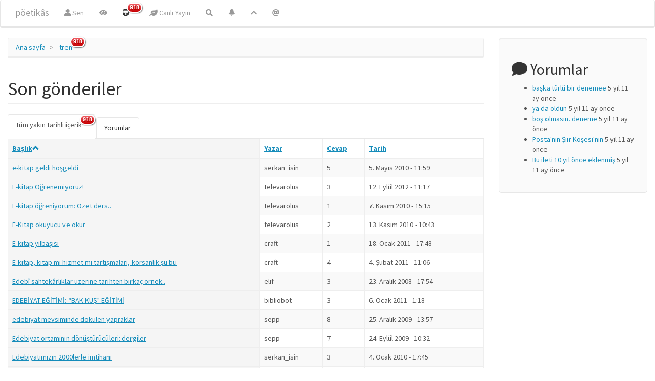

--- FILE ---
content_type: text/html; charset=utf-8
request_url: https://poetikhars.com/tracker?order=title&sort=asc&page=6
body_size: 6970
content:
<!DOCTYPE html>
<html lang="tr" dir="ltr" prefix="content: http://purl.org/rss/1.0/modules/content/ dc: http://purl.org/dc/terms/ foaf: http://xmlns.com/foaf/0.1/ og: http://ogp.me/ns# rdfs: http://www.w3.org/2000/01/rdf-schema# sioc: http://rdfs.org/sioc/ns# sioct: http://rdfs.org/sioc/types# skos: http://www.w3.org/2004/02/skos/core# xsd: http://www.w3.org/2001/XMLSchema#">
<head>
  <link rel="profile" href="https://www.w3.org/1999/xhtml/vocab" />
  <meta name="viewport" content="width=device-width, initial-scale=1.0">
  <meta http-equiv="Content-Type" content="text/html; charset=utf-8" />
<link rel="shortcut icon" href="https://poetikhars.com/files/deneme/favicon_0.ico" type="image/vnd.microsoft.icon" />
<meta name="Generator" content="Drupal 7 (http://drupal.org)" />
  <title>Son gönderiler | pöetikâs</title>
  <link type="text/css" rel="stylesheet" href="https://poetikhars.com/files/deneme/css/css_lQaZfjVpwP_oGNqdtWCSpJT1EMqXdMiU84ekLLxQnc4.css" media="all" />
<link type="text/css" rel="stylesheet" href="https://poetikhars.com/files/deneme/css/css__LeQxW73LSYscb1O__H6f-j_jdAzhZBaesGL19KEB6U.css" media="all" />
<link type="text/css" rel="stylesheet" href="https://poetikhars.com/files/deneme/css/css_jIgtKReInHVpmNrFzSCisTmPsnZt41KuT4SCi4T2-3E.css" media="all" />
<link type="text/css" rel="stylesheet" href="https://poetikhars.com/files/deneme/css/css_UXJyGvbr0snSYG4f4MopXVGlD0DCZNUsTTLjtCkhJAQ.css" media="all" />
<link type="text/css" rel="stylesheet" href="https://cdn.jsdelivr.net/npm/bootswatch@3.4.0/lumen/bootstrap.min.css" media="all" />
<link type="text/css" rel="stylesheet" href="https://use.fontawesome.com/releases/v5.1.0/css/all.css" media="all" />
  <!-- HTML5 element support for IE6-8 -->
  <!--[if lt IE 9]>
    <script src="https://cdn.jsdelivr.net/html5shiv/3.7.3/html5shiv-printshiv.min.js"></script>
  <![endif]-->
  <script src="//code.jquery.com/jquery-1.9.1.min.js"></script>
<script>window.jQuery || document.write("<script src='/sites/all/modules/jquery_update/replace/jquery/1.9/jquery.min.js'>\x3C/script>")</script>
<script src="https://poetikhars.com/files/deneme/js/js_uJR3Qfgc-bGacxkh36HU9Xm2Q98e_V5UWlFISwie5ro.js"></script>
<script src="//code.jquery.com/ui/1.10.2/jquery-ui.min.js"></script>
<script>window.jQuery.ui || document.write("<script src='/sites/all/modules/jquery_update/replace/ui/ui/minified/jquery-ui.min.js'>\x3C/script>")</script>
<script src="https://cdn.jsdelivr.net/npm/bootstrap@3.4.1/dist/js/bootstrap.min.js"></script>
<script src="https://poetikhars.com/files/deneme/js/js_kMg7W1sZANW-JVt-y1p4g6o0k68QXbUoYrBuKkRfQvo.js"></script>
<script src="https://poetikhars.com/files/deneme/js/js_VFeiyIJA10AAUYkzCazm8dw_PGtVRRC4FkAvMvtX7AU.js"></script>
<script>(function(i,s,o,g,r,a,m){i["GoogleAnalyticsObject"]=r;i[r]=i[r]||function(){(i[r].q=i[r].q||[]).push(arguments)},i[r].l=1*new Date();a=s.createElement(o),m=s.getElementsByTagName(o)[0];a.async=1;a.src=g;m.parentNode.insertBefore(a,m)})(window,document,"script","https://www.google-analytics.com/analytics.js","ga");ga("create", "UA-144387-10", {"cookieDomain":"auto"});ga("set", "anonymizeIp", true);ga("send", "pageview");</script>
<script>jQuery.extend(Drupal.settings, {"basePath":"\/","pathPrefix":"","ajaxPageState":{"theme":"bootstrap","theme_token":"Wb7lmqPLX-Q3HUVn_JNDuyry2c1l-O8k76BphjYBKlc","js":{"sites\/all\/themes\/bootstrap\/js\/bootstrap.js":1,"\/\/code.jquery.com\/jquery-1.9.1.min.js":1,"0":1,"misc\/jquery-extend-3.4.0.js":1,"misc\/jquery-html-prefilter-3.5.0-backport.js":1,"misc\/jquery.once.js":1,"misc\/drupal.js":1,"\/\/code.jquery.com\/ui\/1.10.2\/jquery-ui.min.js":1,"1":1,"https:\/\/cdn.jsdelivr.net\/npm\/bootstrap@3.4.1\/dist\/js\/bootstrap.min.js":1,"sites\/all\/modules\/back_to_top\/js\/back_to_top.js":1,"public:\/\/languages\/tr_iZ3GZsE8dHs7IrbXOmsbuS8UvRBC4fCnbw1PJMtBY80.js":1,"sites\/all\/libraries\/colorbox\/jquery.colorbox-min.js":1,"sites\/all\/modules\/colorbox\/js\/colorbox.js":1,"sites\/all\/modules\/colorbox\/js\/colorbox_load.js":1,"sites\/all\/modules\/colorbox\/js\/colorbox_inline.js":1,"misc\/tableheader.js":1,"sites\/all\/modules\/google_analytics\/googleanalytics.js":1,"2":1},"css":{"modules\/system\/system.base.css":1,"misc\/ui\/jquery.ui.core.css":1,"misc\/ui\/jquery.ui.theme.css":1,"modules\/field\/theme\/field.css":1,"sites\/all\/modules\/footnotes\/footnotes.css":1,"modules\/node\/node.css":1,"sites\/all\/modules\/views\/css\/views.css":1,"sites\/all\/modules\/autofloat\/css\/autofloat.css":1,"sites\/all\/modules\/back_to_top\/css\/back_to_top_text.css":1,"sites\/all\/modules\/flickr\/flickr.css":1,"sites\/all\/modules\/flickr\/flickr_cc_icons_on_hover.css":1,"sites\/all\/modules\/flickr\/flickr_cc_icons.css":1,"sites\/all\/modules\/flickr\/style\/css\/flickrstyle.css":1,"sites\/all\/modules\/flickr\/style\/css\/flickrstyle_bordernoshadow.css":1,"sites\/all\/modules\/flickr\/style\/css\/flickrstyle_nostyle.css":1,"sites\/all\/modules\/flickr\/style\/css\/flickrstyle_magnifier.css":1,"sites\/all\/libraries\/colorbox\/example1\/colorbox.css":1,"sites\/all\/modules\/ctools\/css\/ctools.css":1,"sites\/all\/modules\/user_dashboard\/user_dashboard.css":1,"sites\/all\/modules\/panels\/css\/panels.css":1,"sites\/all\/modules\/link_badges\/link_badges.css":1,"https:\/\/cdn.jsdelivr.net\/npm\/bootswatch@3.4.0\/lumen\/bootstrap.min.css":1,"https:\/\/use.fontawesome.com\/releases\/v5.1.0\/css\/all.css":1}},"colorbox":{"opacity":"0.85","current":"{total} toplam\u0131n {current} adedi","previous":"\u00ab \u00d6nceki","next":"Sonraki \u00bb","close":"Kapat","maxWidth":"98%","maxHeight":"98%","fixed":true,"mobiledetect":true,"mobiledevicewidth":"480px","specificPagesDefaultValue":"admin*\nimagebrowser*\nimg_assist*\nimce*\nnode\/add\/*\nnode\/*\/edit\nprint\/*\nprintpdf\/*\nsystem\/ajax\nsystem\/ajax\/*"},"statuses":{"autofocus":false,"noautoclear":false,"maxlength":250,"hideLength":0,"refreshLink":true},"better_exposed_filters":{"views":{"tracker":{"displays":{"page":{"filters":[]}}}}},"back_to_top":{"back_to_top_button_trigger":"100","back_to_top_button_text":"^","#attached":{"library":[["system","ui"]]}},"googleanalytics":{"trackOutbound":1,"trackMailto":1,"trackDownload":1,"trackDownloadExtensions":"7z|aac|arc|arj|asf|asx|avi|bin|csv|doc(x|m)?|dot(x|m)?|exe|flv|gif|gz|gzip|hqx|jar|jpe?g|js|mp(2|3|4|e?g)|mov(ie)?|msi|msp|pdf|phps|png|ppt(x|m)?|pot(x|m)?|pps(x|m)?|ppam|sld(x|m)?|thmx|qtm?|ra(m|r)?|sea|sit|tar|tgz|torrent|txt|wav|wma|wmv|wpd|xls(x|m|b)?|xlt(x|m)|xlam|xml|z|zip","trackColorbox":1},"bootstrap":{"anchorsFix":"0","anchorsSmoothScrolling":"0","formHasError":1,"popoverEnabled":1,"popoverOptions":{"animation":1,"html":0,"placement":"auto bottom","selector":"","trigger":"click","triggerAutoclose":1,"title":"","content":"","delay":0,"container":"body"},"tooltipEnabled":1,"tooltipOptions":{"animation":1,"html":0,"placement":"bottom","selector":"","trigger":"hover focus","delay":0,"container":"body"}}});</script>
</head>
<body class="html not-front not-logged-in one-sidebar sidebar-second page-tracker">
  <div id="skip-link">
    <a href="#main-content" class="element-invisible element-focusable">Ana içeriğe atla</a>
  </div>
    <header id="navbar" role="banner" class="navbar container-fluid navbar-inverse">
  <div class="container-fluid">
    <div class="navbar-header">
      
              <a class="name navbar-brand" href="/" title="Ana sayfa">pöetikâs</a>
      
              <button type="button" class="navbar-toggle" data-toggle="collapse" data-target="#navbar-collapse">
          <span class="sr-only">Toggle navigation</span>
          <span class="icon-bar"></span>
          <span class="icon-bar"></span>
          <span class="icon-bar"></span>
        </button>
          </div>

          <div class="navbar-collapse collapse" id="navbar-collapse">
        <nav role="navigation">
                      <ul class="menu nav navbar-nav"><li class="first leaf"><a href="/user" title="Sitedeki bilgilerin, profilin ve diğer şeylerle birlikte buradaki mevcudiyetin."><i class="fa fa-user" aria-hidden="true"></i> Sen</a></li>
<li class="leaf"><a href="/tracker/vispo-hars" title="Sitede yer alan görsel şiirler (Flickr)"><i class="fa fa-eye" aria-hidden="true"></i></a></li>
<li class="expanded active-trail active"><a href="/tracker" title="olan biten" class="active-trail active link-badge-wrapper"><span class="link-badge-text"><i class="fa fa-train" aria-hidden="true"></i></span><span class="link-badge-badge-wrapper"><span class="link-badge link-badge-menu_badges_execute_view">918</span></span></a></li>
<li class="leaf"><a href="/statuses/all" title="Sitedeki mikro anlatı ormanı"><i class="fa fa-leaf" aria-hidden="true"></i> Canlı Yayın</a></li>
<li class="last leaf"><a href="/arama" title="sitede arama yapmak istiyorsanız..."><i class="fa fa-search" aria-hidden="true"></i></a></li>
</ul>                                <ul class="menu nav navbar-nav secondary"><li class="first leaf"><a href="/yuksek-oy-alan" title="Sitedeki oylama araçları ile belirlenen en iyi içerik ya da en çok oy verilen içerik."><span class="icon glyphicon glyphicon-bell" aria-hidden="true"></span></a></li>
<li class="leaf"><a href="/tracker/blog/populer" title="Popüler Blog Yazıları.."><i class="fa fa-chevron-up" aria-hidden="true"></i></a></li>
<li class="last leaf"><a href="/user" title="Sitedeki mevcudiyetin hakkında bilgiler"><i class="fa fa-at" aria-hidden="true"></i></a></li>
</ul>                            </nav>
      </div>
      </div>
</header>

<div class="main-container container-fluid">

  <header role="banner" id="page-header">
    
      </header> <!-- /#page-header -->

  <div class="row">

    
    <section class="col-sm-9">
            <ol class="breadcrumb"><li><a href="/">Ana sayfa</a></li>
<li><a href="/tracker" title="olan biten" class="active link-badge-wrapper"><span class="link-badge-text"> tren</span><span class="link-badge-badge-wrapper"><span class="link-badge link-badge-menu_badges_execute_view">918</span></span></a></li>
</ol>      <a id="main-content"></a>
                    <h1 class="page-header">Son gönderiler</h1>
                                <h2 class="element-invisible">Birincil sekmeler</h2><ul class="tabs--primary nav nav-tabs"><li class="active"><a href="/tracker" class="active link-badge-wrapper"><span class="link-badge-text">Tüm yakın tarihli içerik<span class="element-invisible">(etkin sekme)</span></span><span class="link-badge-badge-wrapper"><span class="link-badge link-badge-menu_badges_execute_view">918</span></span></a></li>
<li><a href="/tracker/son-yorum">Yorumlar</a></li>
</ul>                          <div class="region region-content">
    <section id="block-system-main" class="block block-system clearfix">

      
  <div class="view view-tracker view-id-tracker view-display-id-page view-dom-id-d9c76b79a1661ac9ce89824bdd582a9d">
        
  
  
      <div class="view-content">
      <div class="table-responsive">
<table class="views-table sticky-enabled cols-4 table table-bordered table-hover table-striped" >
        <thead>
      <tr>
                  <th class="views-field views-field-title active" >
            <a href="/tracker?page=6&amp;order=title&amp;sort=desc" title="Başlık ile sırala" class="active">Başlık<span class="icon-after icon glyphicon glyphicon-chevron-up" data-toggle="tooltip" data-placement="bottom" title="azalan sırada sırala" aria-hidden="true"></span></a>          </th>
                  <th class="views-field views-field-name" >
            <a href="/tracker?page=6&amp;order=name&amp;sort=asc" title="Yazar ile sırala" class="active">Yazar</a>          </th>
                  <th class="views-field views-field-comment-count" >
            <a href="/tracker?page=6&amp;order=comment_count&amp;sort=asc" title="Cevap ile sırala" class="active">Cevap</a>          </th>
                  <th class="views-field views-field-last-comment-timestamp" >
            <a href="/tracker?page=6&amp;order=last_comment_timestamp&amp;sort=desc" title="Tarih ile sırala" class="active">Tarih</a>          </th>
              </tr>
    </thead>
    <tbody>
          <tr class="odd views-row-first">
                  <td class="views-field views-field-title active" >
            <a href="/webblog/serkanisin/e-kitap-geldi-hosgeldi">e-kitap geldi hoşgeldi</a>          </td>
                  <td class="views-field views-field-name" >
            <span class="username" xml:lang="" about="/kullanici/1" typeof="sioc:UserAccount" property="foaf:name" datatype="">serkan_isin</span>          </td>
                  <td class="views-field views-field-comment-count" >
            5          </td>
                  <td class="views-field views-field-last-comment-timestamp" >
            5. Mayıs 2010 - 11:59          </td>
              </tr>
          <tr class="even">
                  <td class="views-field views-field-title active" >
            <a href="/webblog/televarolus/e-kitap-ogrenemiyoruz">E-kitap Öğrenemiyoruz!</a>          </td>
                  <td class="views-field views-field-name" >
            <span class="username" xml:lang="" about="/kullanici/59" typeof="sioc:UserAccount" property="foaf:name" datatype="">televarolus</span>          </td>
                  <td class="views-field views-field-comment-count" >
            3          </td>
                  <td class="views-field views-field-last-comment-timestamp" >
            12. Eylül 2012 - 11:17          </td>
              </tr>
          <tr class="odd">
                  <td class="views-field views-field-title active" >
            <a href="/webblog/televarolus/e-kitap-ogreniyorum-ozet-ders">E-kitap öğreniyorum: Özet ders..</a>          </td>
                  <td class="views-field views-field-name" >
            <span class="username" xml:lang="" about="/kullanici/59" typeof="sioc:UserAccount" property="foaf:name" datatype="">televarolus</span>          </td>
                  <td class="views-field views-field-comment-count" >
            1          </td>
                  <td class="views-field views-field-last-comment-timestamp" >
            7. Kasım 2010 - 15:15          </td>
              </tr>
          <tr class="even">
                  <td class="views-field views-field-title active" >
            <a href="/webblog/televarolus/e-kitap-okuyucu-ve-okur">E-Kitap okuyucu ve okur</a>          </td>
                  <td class="views-field views-field-name" >
            <span class="username" xml:lang="" about="/kullanici/59" typeof="sioc:UserAccount" property="foaf:name" datatype="">televarolus</span>          </td>
                  <td class="views-field views-field-comment-count" >
            2          </td>
                  <td class="views-field views-field-last-comment-timestamp" >
            13. Kasım 2010 - 10:43          </td>
              </tr>
          <tr class="odd">
                  <td class="views-field views-field-title active" >
            <a href="/webblog/craft/e-kitap-yilbasisi">E-kitap yılbaşısı</a>          </td>
                  <td class="views-field views-field-name" >
            <span class="username" xml:lang="" about="/kullanici/956" typeof="sioc:UserAccount" property="foaf:name" datatype="">craft</span>          </td>
                  <td class="views-field views-field-comment-count" >
            1          </td>
                  <td class="views-field views-field-last-comment-timestamp" >
            18. Ocak 2011 - 17:48          </td>
              </tr>
          <tr class="even">
                  <td class="views-field views-field-title active" >
            <a href="/webblog/craft/e-kitap-kitap-mi-hizmet-mi-tartismalari-korsanlik-su-bu">E-kitap, kitap mı hizmet mi tartışmaları, korsanlık şu bu</a>          </td>
                  <td class="views-field views-field-name" >
            <span class="username" xml:lang="" about="/kullanici/956" typeof="sioc:UserAccount" property="foaf:name" datatype="">craft</span>          </td>
                  <td class="views-field views-field-comment-count" >
            4          </td>
                  <td class="views-field views-field-last-comment-timestamp" >
            4. Şubat 2011 - 11:06          </td>
              </tr>
          <tr class="odd">
                  <td class="views-field views-field-title active" >
            <a href="/webblog/elif/edebi-sahtekarliklar-uzerine-tarihten-birkac-ornek">Edebî sahtekârlıklar üzerine tarihten birkaç örnek..</a>          </td>
                  <td class="views-field views-field-name" >
            <span class="username" xml:lang="" about="/uye/elif" typeof="sioc:UserAccount" property="foaf:name" datatype="">elif</span>          </td>
                  <td class="views-field views-field-comment-count" >
            3          </td>
                  <td class="views-field views-field-last-comment-timestamp" >
            23. Aralık 2008 - 17:54          </td>
              </tr>
          <tr class="even">
                  <td class="views-field views-field-title active" >
            <a href="/webblog/bibliobot/edebiyat-egitimi-bak-kus-egitimi">EDEBİYAT EĞİTİMİ: “BAK KUŞ” EĞİTİMİ </a>          </td>
                  <td class="views-field views-field-name" >
            <span class="username" xml:lang="" about="/kullanici/1112" typeof="sioc:UserAccount" property="foaf:name" datatype="">bibliobot</span>          </td>
                  <td class="views-field views-field-comment-count" >
            3          </td>
                  <td class="views-field views-field-last-comment-timestamp" >
            6. Ocak 2011 - 1:18          </td>
              </tr>
          <tr class="odd">
                  <td class="views-field views-field-title active" >
            <a href="/webblog/sepp/edebiyat-mevsiminde-dokulen-yapraklar">edebiyat mevsiminde dökülen yapraklar</a>          </td>
                  <td class="views-field views-field-name" >
            <span class="username" xml:lang="" about="/uye/sepp" typeof="sioc:UserAccount" property="foaf:name" datatype="">sepp</span>          </td>
                  <td class="views-field views-field-comment-count" >
            8          </td>
                  <td class="views-field views-field-last-comment-timestamp" >
            25. Aralık 2009 - 13:57          </td>
              </tr>
          <tr class="even">
                  <td class="views-field views-field-title active" >
            <a href="/webblog/sepp/edebiyat-ortaminin-donusturuculeri-dergiler">Edebiyat ortamının dönüştürücüleri: dergiler</a>          </td>
                  <td class="views-field views-field-name" >
            <span class="username" xml:lang="" about="/uye/sepp" typeof="sioc:UserAccount" property="foaf:name" datatype="">sepp</span>          </td>
                  <td class="views-field views-field-comment-count" >
            7          </td>
                  <td class="views-field views-field-last-comment-timestamp" >
            24. Eylül 2009 - 10:32          </td>
              </tr>
          <tr class="odd">
                  <td class="views-field views-field-title active" >
            <a href="/webblog/serkanisin/edebiyatimizin-2000lerle-imtihani">Edebiyatımızın 2000lerle imtihanı</a>          </td>
                  <td class="views-field views-field-name" >
            <span class="username" xml:lang="" about="/kullanici/1" typeof="sioc:UserAccount" property="foaf:name" datatype="">serkan_isin</span>          </td>
                  <td class="views-field views-field-comment-count" >
            3          </td>
                  <td class="views-field views-field-last-comment-timestamp" >
            4. Ocak 2010 - 17:45          </td>
              </tr>
          <tr class="even">
                  <td class="views-field views-field-title active" >
            <a href="/webblog/serkanisin/editorden">Editör&#039;den</a>          </td>
                  <td class="views-field views-field-name" >
            <span class="username" xml:lang="" about="/kullanici/1" typeof="sioc:UserAccount" property="foaf:name" datatype="">serkan_isin</span>          </td>
                  <td class="views-field views-field-comment-count" >
                      </td>
                  <td class="views-field views-field-last-comment-timestamp" >
            14. Mart 2007 - 23:23          </td>
              </tr>
          <tr class="odd">
                  <td class="views-field views-field-title active" >
            <a href="/webblog/serkanisin/editorden-mayis-2007">Editör&#039;den! Mayıs 2007</a>          </td>
                  <td class="views-field views-field-name" >
            <span class="username" xml:lang="" about="/kullanici/1" typeof="sioc:UserAccount" property="foaf:name" datatype="">serkan_isin</span>          </td>
                  <td class="views-field views-field-comment-count" >
                      </td>
                  <td class="views-field views-field-last-comment-timestamp" >
            2. Mayıs 2007 - 20:41          </td>
              </tr>
          <tr class="even">
                  <td class="views-field views-field-title active" >
            <a href="/webblog/craft/edu-budu">edu büdü</a>          </td>
                  <td class="views-field views-field-name" >
            <span class="username" xml:lang="" about="/kullanici/956" typeof="sioc:UserAccount" property="foaf:name" datatype="">craft</span>          </td>
                  <td class="views-field views-field-comment-count" >
                      </td>
                  <td class="views-field views-field-last-comment-timestamp" >
            16. Ekim 2011 - 16:49          </td>
              </tr>
          <tr class="odd">
                  <td class="views-field views-field-title active" >
            <a href="/webblog/serkanisin/eger-bugune-kadar-edinmediyseniz">Eğer bugüne kadar edinmediyseniz..</a>          </td>
                  <td class="views-field views-field-name" >
            <span class="username" xml:lang="" about="/kullanici/1" typeof="sioc:UserAccount" property="foaf:name" datatype="">serkan_isin</span>          </td>
                  <td class="views-field views-field-comment-count" >
            2          </td>
                  <td class="views-field views-field-last-comment-timestamp" >
            20. Ağustos 2009 - 15:32          </td>
              </tr>
          <tr class="even">
                  <td class="views-field views-field-title active" >
            <a href="/webblog/televarolus/ego-kac-iyimserligi">EGO-KAÇ İYİMSERLİĞİ</a>          </td>
                  <td class="views-field views-field-name" >
            <span class="username" xml:lang="" about="/kullanici/1112" typeof="sioc:UserAccount" property="foaf:name" datatype="">bibliobot</span>          </td>
                  <td class="views-field views-field-comment-count" >
            4          </td>
                  <td class="views-field views-field-last-comment-timestamp" >
            19. Aralık 2007 - 1:00          </td>
              </tr>
          <tr class="odd">
                  <td class="views-field views-field-title active" >
            <a href="/webblog/telebeing/e-kitap-ogreniyorum">Ekitap öğreniyorum </a>          </td>
                  <td class="views-field views-field-name" >
            <span class="username" xml:lang="" about="/kullanici/59" typeof="sioc:UserAccount" property="foaf:name" datatype="">televarolus</span>          </td>
                  <td class="views-field views-field-comment-count" >
            8          </td>
                  <td class="views-field views-field-last-comment-timestamp" >
            23. Mart 2018 - 19:47          </td>
              </tr>
          <tr class="even">
                  <td class="views-field views-field-title active" >
            <a href="/webblog/sepp/el-yapimi-gazete">El Yapımı Gazete</a>          </td>
                  <td class="views-field views-field-name" >
            <span class="username" xml:lang="" about="/uye/sepp" typeof="sioc:UserAccount" property="foaf:name" datatype="">sepp</span>          </td>
                  <td class="views-field views-field-comment-count" >
                      </td>
                  <td class="views-field views-field-last-comment-timestamp" >
            4. Şubat 2010 - 14:15          </td>
              </tr>
          <tr class="odd">
                  <td class="views-field views-field-title active" >
            <a href="/webblog/serkanisin/elektronik-kitap-pazari-hizla-buyuyor-ama-burada-degil">Elektronik kitap pazarı hızla büyüyor, ama burada değil</a>          </td>
                  <td class="views-field views-field-name" >
            <span class="username" xml:lang="" about="/kullanici/1" typeof="sioc:UserAccount" property="foaf:name" datatype="">serkan_isin</span>          </td>
                  <td class="views-field views-field-comment-count" >
                      </td>
                  <td class="views-field views-field-last-comment-timestamp" >
            21. Mayıs 2009 - 14:20          </td>
              </tr>
          <tr class="even">
                  <td class="views-field views-field-title active" >
            <a href="/mim/elestirel-bir-siir-antolojisi-gerek">ELEŞTİREL BİR ŞİİR ANTOLOJİSİ GEREK</a>          </td>
                  <td class="views-field views-field-name" >
            <span class="username" xml:lang="" about="/uye/sepp" typeof="sioc:UserAccount" property="foaf:name" datatype="">sepp</span>          </td>
                  <td class="views-field views-field-comment-count" >
                      </td>
                  <td class="views-field views-field-last-comment-timestamp" >
            5. Kasım 2009 - 9:06          </td>
              </tr>
          <tr class="odd">
                  <td class="views-field views-field-title active" >
            <a href="/webblog/serkanisin/elinin-murekteriyle-itmek-turlu-turlu-dusunceler">Elinin mürekteriyle itmek: türlü türlü düşünceler</a>          </td>
                  <td class="views-field views-field-name" >
            <span class="username" xml:lang="" about="/kullanici/1" typeof="sioc:UserAccount" property="foaf:name" datatype="">serkan_isin</span>          </td>
                  <td class="views-field views-field-comment-count" >
            3          </td>
                  <td class="views-field views-field-last-comment-timestamp" >
            18. Haziran 2008 - 15:22          </td>
              </tr>
          <tr class="even">
                  <td class="views-field views-field-title active" >
            <a href="/webblog/serkanisin/elinin-tersi-ile-itmek">Elinin tersi ile itmek</a>          </td>
                  <td class="views-field views-field-name" >
            <span class="username" xml:lang="" about="/kullanici/1" typeof="sioc:UserAccount" property="foaf:name" datatype="">serkan_isin</span>          </td>
                  <td class="views-field views-field-comment-count" >
            1          </td>
                  <td class="views-field views-field-last-comment-timestamp" >
            28. Mayıs 2008 - 23:57          </td>
              </tr>
          <tr class="odd">
                  <td class="views-field views-field-title active" >
            <a href="/webblog/serkanisin/elinin-tersi-ile-itmek-2-dergiler-ve-kamu">Elinin tersi ile itmek 2: dergiler ve kamu</a>          </td>
                  <td class="views-field views-field-name" >
            <span class="username" xml:lang="" about="/kullanici/1" typeof="sioc:UserAccount" property="foaf:name" datatype="">serkan_isin</span>          </td>
                  <td class="views-field views-field-comment-count" >
            1          </td>
                  <td class="views-field views-field-last-comment-timestamp" >
            5. Haziran 2008 - 11:55          </td>
              </tr>
          <tr class="even">
                  <td class="views-field views-field-title active" >
            <a href="/webblog/craft/elma-burunda-yetisir">Elma burunda yetişir.</a>          </td>
                  <td class="views-field views-field-name" >
            <span class="username" xml:lang="" about="/kullanici/956" typeof="sioc:UserAccount" property="foaf:name" datatype="">craft</span>          </td>
                  <td class="views-field views-field-comment-count" >
            4          </td>
                  <td class="views-field views-field-last-comment-timestamp" >
            8. Haziran 2011 - 15:18          </td>
              </tr>
          <tr class="odd views-row-last">
                  <td class="views-field views-field-title active" >
            <a href="/webblog/craft/elma-mi-tas-mi">Elma mı, Taş mı?</a>          </td>
                  <td class="views-field views-field-name" >
            <span class="username" xml:lang="" about="/kullanici/956" typeof="sioc:UserAccount" property="foaf:name" datatype="">craft</span>          </td>
                  <td class="views-field views-field-comment-count" >
            5          </td>
                  <td class="views-field views-field-last-comment-timestamp" >
            20. Temmuz 2011 - 20:54          </td>
              </tr>
      </tbody>
</table>
  </div>
    </div>
  
      <div class="text-center"><ul class="pagination"><li class="pager-first"><a title="İlk sayfaya git" href="/tracker?order=title&amp;sort=asc">« ilk</a></li>
<li class="prev"><a title="Önceki sayfaya git" href="/tracker?order=title&amp;sort=asc&amp;page=5">‹ önceki</a></li>
<li class="pager-ellipsis disabled"><span>…</span></li>
<li><a title="5. sayfaya git" href="/tracker?order=title&amp;sort=asc&amp;page=4">5</a></li>
<li><a title="6. sayfaya git" href="/tracker?order=title&amp;sort=asc&amp;page=5">6</a></li>
<li class="active"><span>7</span></li>
<li><a title="8. sayfaya git" href="/tracker?order=title&amp;sort=asc&amp;page=7">8</a></li>
<li><a title="9. sayfaya git" href="/tracker?order=title&amp;sort=asc&amp;page=8">9</a></li>
<li class="pager-ellipsis disabled"><span>…</span></li>
<li class="next"><a title="Sonraki sayfaya git" href="/tracker?order=title&amp;sort=asc&amp;page=7">sonraki ›</a></li>
<li class="pager-last"><a title="Son sayfaya git" href="/tracker?order=title&amp;sort=asc&amp;page=21">son »</a></li>
</ul></div>  
  
  
  
  
</div>
</section>
  </div>
    </section>

          <aside class="col-sm-3" role="complementary">
          <div class="region region-sidebar-second well well-lg">
    <section id="yorum-block" class="block block-comment has-icon clearfix" align="left" style="ul.item-list {list-style-type: square;}">

        <h2 class="block-title"><i class="fa fa-comment" aria-hidden="true"></i> Yorumlar</h2>
    
  <ul><li><a href="/comment/2919#comment-2919">başka türlü bir denemee</a>&nbsp;<span>5 yıl 11 ay önce</span></li>
<li><a href="/comment/2918#comment-2918">ya da oldun</a>&nbsp;<span>5 yıl 11 ay önce</span></li>
<li><a href="/comment/2917#comment-2917">boş olmasın. deneme</a>&nbsp;<span>5 yıl 11 ay önce</span></li>
<li><a href="/comment/2916#comment-2916">Posta&#039;nın Şiir Köşesi&#039;nin</a>&nbsp;<span>5 yıl 11 ay önce</span></li>
<li><a href="/comment/2915#comment-2915">Bu ileti 10 yıl önce eklenmiş</a>&nbsp;<span>5 yıl 11 ay önce</span></li>
</ul>
</section>
  </div>
      </aside>  <!-- /#sidebar-second -->
    
  </div>
</div>

  <footer class="footer container-fluid">
      <div class="region region-footer">
    <section id="block-block-149" class="block block-block clearfix" align="center">

      
  <p></p><center><b>Tasarım</b>: <a href="https://twitter.com/hzhubble" class="twitter-atreply">@hzhubble</a> | 2003-2025 | <a target="_blank" rel="nofollow" class="twitter-timeline-link" href="https://poetikhars.com/webblog/bibliobot/zinhar-surum-20">v2.0</a> | <a target="_blank" rel="nofollow" class="twitter-timeline-link" href="?width=500&amp;height=500&amp;inline=true#2259" title="site hakkında daha fazla bilgi için tıklayın">Hakkında</a> ya da <br /><small>Ya da "Bu siteyi kuran kimdir?" diyorsanız lütfen <a target="_blank" rel="nofollow" class="twitter-timeline-link" href="https://vedeki.com"> vedeki.com</a></small></center>



</section>
  </div>
  </footer>
  <script src="https://poetikhars.com/files/deneme/js/js_MRdvkC2u4oGsp5wVxBG1pGV5NrCPW3mssHxIn6G9tGE.js"></script>
<script defer src="https://static.cloudflareinsights.com/beacon.min.js/vcd15cbe7772f49c399c6a5babf22c1241717689176015" integrity="sha512-ZpsOmlRQV6y907TI0dKBHq9Md29nnaEIPlkf84rnaERnq6zvWvPUqr2ft8M1aS28oN72PdrCzSjY4U6VaAw1EQ==" data-cf-beacon='{"version":"2024.11.0","token":"4568923bb19545e59c38b1c52d8a4f78","r":1,"server_timing":{"name":{"cfCacheStatus":true,"cfEdge":true,"cfExtPri":true,"cfL4":true,"cfOrigin":true,"cfSpeedBrain":true},"location_startswith":null}}' crossorigin="anonymous"></script>
</body>
</html>
